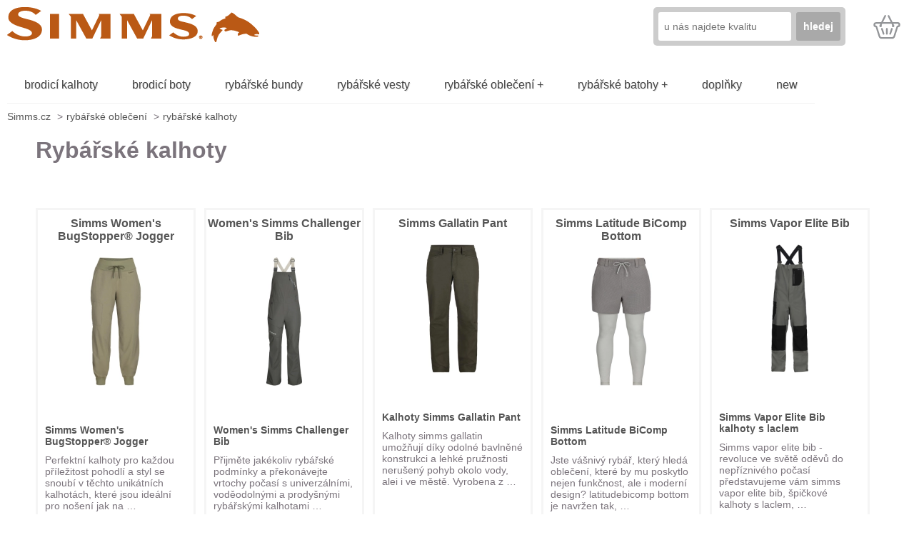

--- FILE ---
content_type: text/html; charset=utf-8
request_url: https://simms.cz/rybarske-kalhoty&page=2
body_size: 9199
content:



<!DOCTYPE html>
<html lang="cs"><head>
<title>Rybářské kalhoty | Strana: 2 - Simms.cz</title>
<meta charset="UTF-8">
<meta name="viewport" content="width=device-width, initial-scale=1.0">
<base href="https://simms.cz/"><link rel="apple-touch-icon" sizes="57x57" href="https://cdn.simms.cz/apple-icon-57x57.png">
<link rel="apple-touch-icon" sizes="60x60" href="https://cdn.simms.cz/apple-icon-60x60.png">
<link rel="apple-touch-icon" sizes="72x72" href="https://cdn.simms.cz/apple-icon-72x72.png">
<link rel="apple-touch-icon" sizes="76x76" href="https://cdn.simms.cz/apple-icon-76x76.png">
<link rel="apple-touch-icon" sizes="114x114" href="https://cdn.simms.cz/apple-icon-114x114.png">
<link rel="apple-touch-icon" sizes="120x120" href="https://cdn.simms.cz/apple-icon-120x120.png">
<link rel="apple-touch-icon" sizes="144x144" href="https://cdn.simms.cz/apple-icon-144x144.png">
<link rel="apple-touch-icon" sizes="152x152" href="https://cdn.simms.cz/apple-icon-152x152.png">
<link rel="apple-touch-icon" sizes="180x180" href="https://cdn.simms.cz/apple-icon-180x180.png">
<link rel="icon" type="image/png" sizes="192x192"  href="https://cdn.simms.cz/android-icon-192x192.png">
<link rel="icon" type="image/png" sizes="32x32" href="https://cdn.simms.cz/favicon-32x32.png">
<link rel="icon" type="image/png" sizes="96x96" href="https://cdn.simms.cz/favicon-96x96.png">
<link rel="icon" type="image/png" sizes="16x16" href="https://cdn.simms.cz/favicon-16x16.png">
<meta name="msapplication-TileImage" content="https://cdn.simms.cz/ms-icon-144x144.png">
<meta name="theme-color" content="#ffffff">
<link rel="manifest" href="https://cdn.simms.cz/site.webmanifest">
<link rel="mask-icon" href="https://cdn.simms.cz/safari-pinned-tab.svg" color="#5bbad5">
<link rel="shortcut icon" href="https://cdn.simms.cz/favicon.ico">
<meta name="msapplication-TileColor" content="#da532c">
<meta name="msapplication-config" content="https://cdn.simms.cz/browserconfig.xml">

 


<style type="text/css"><!-- #cart{float:right;line-height:56px;text-align:center;color:black;text-decoration:none !important;display:inline-block;width:56px;height:56px;background:url('[data-uri]') center no-repeat;background-size:cover;margin-left:30px;}
#cart span{padding:0 3px;color:white;background:dimgray;}
a[href^="tel:"] {
white-space:nowrap;
  text-decoration: none;

}
#description, .prod p{-webkit-user-select:none;-khtml-user-select:none;-moz-user-select:none;-ms-user-select:none;-o-user-select:none;user-select:none;}
#maincontent{font-weight:normal;}
.result a:first-letter,h1:first-letter, h2:first-letter, h3:first-letter,.menu-main li:first-letter{text-transform:capitalize;display:inline-block; }
html, h3, div, ul, li, a, p{border:0;margin:0;padding:0;z-index:1}
body{padding:0;margin:0;text-align:center;font-family:'Trebuchet MS', 'Geneva CE', lucida, sans-serif;font-size:1em;_font-size:16px;color:#7B747C}
h3{color:#555;font-family:Helvetica, sans-serif}
a{text-decoration:underline;color:dodgerblue}
img{max-width:100%;height:auto}
.innerwrap{display:block;width:auto!important;width:calc(100% - 80px);max-width:100%;margin:0 40px}
#maincontent{margin-bottom:60px}
#maincontent>div{min-height:50vh}
#maincontent{min-height:100%}
input[type=submit]{font-weight:bold;padding:8px 20px;background:silver;color:#333;border:0 none;text-decoration:none;border-radius:6px}
.logo{display:inline-block;width:353px;height:49px;overflow:hidden;text-indent:-9999px}
#wrapper{width:calc(100% - 10px);max-width:1260px!important;margin:0 auto;padding:0;text-align:left;clear:both}
#top{margin:10px 0 30px 0;}
//#topsearch{position:absolute; top:0; left:0;z-index:999;float:left;}
#search{float:right;}
#search input{border:none;font-family:inherit;font-size:inherit;line-height:2em;margin:0;outline:none;padding:0;-webkit-appearance:none}
#search input[type="search"]{-webkit-appearance:textfield;-moz-box-sizing:content-box;-webkit-box-sizing:content-box;box-sizing:content-box}
#search input[type="search"]::-webkit-search-cancel-button, #search input[type="search"]::-webkit-search-decoration{-webkit-appearance:none}
#search{display:inline-block;padding:7px;background:#444;background:rgba(0,0,0,.2);border-radius:5px}
#search input{float:left}
#search input{border-radius:3px;font-size:14px}
#search input[type="search"]{background:#fff;color:#42454e;min-width:140px;padding:6px 8px}
#search input[type="submit"]{background:darkgray;color:#fff;font-weight:bold;margin-left:7px;padding:6px 10px}
.clear, br.clear{clear:both;height:0px;line-height:0px;margin:0;padding:0}
#menu{z-index:99;position:relative;white-space:nowrap;}
#menu ul{margin:0;  padding:0;background:whitesmoke;z-index:99;}
#menu .main-menu{display:none;clear:both;}
#tm:checked + .main-menu{display:block;}
#menu input[type="checkbox"], #menu ul span.drop-icon{display:none;}
#menu li, #toggle-menu, #menu .sub-menu{border-style:solid;  border-color:rgba(0,0,0,.05);}
#menu li, #toggle-menu{border-width:0 0 1px;}
#menu .sub-menu{background-color:;border-width:1px 1px 0;  margin:0 1em;z-index:99;}
#menu .sub-menu li:last-child{border-width:0;}
#menu li, #menu a{position:relative;  display:block;  color:white;  text-shadow:1px 1px 0 rgba(0,0,0,.125);}
#toggle-menu{background:dimgray;width:3em;text-align:center;display:inline-block;//margin-top:-2em;
position:relative;z-index:999;float:left;}
#menu a{padding:1em 1.5em;}
#menu a{text-decoration:none;color:#444;transition:all .125s ease-in-out;  -webkit-transition:all .125s ease-in-out;}
#menu a:hover{background-color:;color:#000;}
#menu .sub-menu{display:none;}
#menu input[type="checkbox"]:checked + .sub-menu{display:block;}
#menu .sub-menu a:hover{color:#000;}
#toggle-menu .drop-icon, #menu li label.drop-icon{position:absolute;  right:0;  top:0;}
#menu label.drop-icon{padding:1em;  font-size:1em;  text-align:center;  background-color:rgba(0,0,0,.125);  text-shadow:0 0 0 transparent;  color:rgba(255,255,255,.75);}
#menu .sub-menu a:hover{color:black;}
#menu li:hover,#menu li:hover ul{background:whitesmoke;}
#menu li li:hover > ul,#menu li li:hover{background:gainsboro !important;}
@media only screen and (min-width:1024px){#menu .main-menu{display:block;  }
#menu{background:inherit;}
#toggle-menu, #menu label.drop-icon{display:none;  }
#menu ul span.drop-icon{display:inline-block;  }
#menu li{float:left;    border-width:0 0 1px 0;  }
#menu .sub-menu li{float:none;  }
#menu .sub-menu{border-width:0;    margin:0;    position:absolute;    top:100%;    left:0;    width:12em;    z-index:99;  }
#menu .sub-menu, #menu input[type="checkbox"]:checked + .sub-menu{display:none;  }
#menu .sub-menu li{border-width:0 0 1px;  }
#menu .sub-menu .sub-menu{top:0;    left:100%;  }
#menu .sub-menu .drop-icon{position:absolute;    top:0;    right:0;    padding:1em;  }
#menu li:hover > input[type="checkbox"] + .sub-menu{display:block;  }
}
.nav-icon{display:inline-block;vertical-align:middle;width:2em;overflow:hidden;}
.nav-icon:after,.nav-icon:before,.nav-icon span{display:block;content:'';margin:7px 0;height:5px;border-radius:3px;-moz-border-radius:3px;-webkit-border-radius:3px;-ms-border-radius:3px;-o-border-radius:3px;background-color:#fff}
@media screen and (max-width:1000px){.logo{position:relative;float:right;margin-right:10%;width:30%;background-size:contain;background-repeat:no-repeat;background-position:50% 50%}
#wrapper{margin:5px}
}
@media screen and (max-width:600px){.logo{display:none}
}
@media screen and (max-width:480px){html{-webkit-text-size-adjust:100%}
#search input[type="search"]{max-width:100px !important;}
#cart{margin-left:15px;}

}
 --></style>


<link rel="preload" href="https://cdn.simms.cz/css/style9.css" as="style"  onload="this.rel='stylesheet'">
<!--[if lt IE 9]><script src="https://css3-mediaqueries-js.googlecode.com/svn/trunk/css3-mediaqueries.js"></script><![endif]--><script>
		/*! loadCSS. [c]2017 Filament Group, Inc. MIT License */
		!function(a){"use strict";var b=function(b,c,d){function e(a){return h.body?a():void setTimeout(function(){e(a)})}function f(){i.addEventListener&&i.removeEventListener("load",f),i.media=d||"all"}var g,h=a.document,i=h.createElement("link");if(c)g=c;else{var j=(h.body||h.getElementsByTagName("head")[0]).childNodes;g=j[j.length-1]}var k=h.styleSheets;i.rel="stylesheet",i.href=b,i.media="only x",e(function(){g.parentNode.insertBefore(i,c?g:g.nextSibling)});var l=function(a){for(var b=i.href,c=k.length;c--;)if(k[c].href===b)return a();setTimeout(function(){l(a)})};return i.addEventListener&&i.addEventListener("load",f),i.onloadcssdefined=l,l(f),i};"undefined"!=typeof exports?exports.loadCSS=b:a.loadCSS=b}("undefined"!=typeof global?global:this);
		/*! loadCSS rel=preload polyfill. [c]2017 Filament Group, Inc. MIT License */
		!function(a){if(a.loadCSS){var b=loadCSS.relpreload={};if(b.support=function(){try{return a.document.createElement("link").relList.supports("preload")}catch(b){return!1}},b.poly=function(){for(var b=a.document.getElementsByTagName("link"),c=0;c<b.length;c++){var d=b[c];"preload"===d.rel&&"style"===d.getAttribute("as")&&(a.loadCSS(d.href,d,d.getAttribute("media")),d.rel=null)}},!b.support()){b.poly();var c=a.setInterval(b.poly,300);a.addEventListener&&a.addEventListener("load",function(){b.poly(),a.clearInterval(c)}),a.attachEvent&&a.attachEvent("onload",function(){a.clearInterval(c)})}}}(this);
		</script>
  
<meta name="keywords" itemprop="keywords" content="rybářské, kalhoty, rybářské kalhoty"><meta property="og:type"  content="product.group"><meta property="og:title" content="rybářské kalhoty | Strana: 2"><meta property="og:url" content="https://simms.cz/rybarske-kalhoty&page=2"><link rel="canonical" href="https://simms.cz/rybarske-kalhoty&page=2">
<noscript><link rel="stylesheet" type="text/css" href="https://cdn.simms.cz/css/style.css"><style type="text/css"><!-- .no_js_see{display:block !important;visibility:visible !important;} .no_js_no_see{display:none !important;} --></style></noscript>

<body class='' itemscope itemtype="https://schema.org/WebPage">

<div id="wrapper" class="homepage"><div id="top">
<div id="topsearc">
<a id="cart" href="kosik" class="tt" title=""></a>
<form id="search" method="get" action="https://simms.cz/"><input type="search" name="search" maxlength="80" placeholder="u nás najdete kvalitu"><input class="submit" type="submit" value="hledej">
</form>



</div><h3><a class="logo" href="https://simms.cz">Simms</a></h3></div>


	
<nav id="menu">  
<label for="tm" id="toggle-menu"><div class="nav-icon"><span></span></div></label>
 <input type="checkbox" id="tm">
  <ul class="main-menu cf">
    <li><a href="brodici-kalhoty">brodicí kalhoty</a></li>
    <li><a href="brodici-boty">brodicí boty</a></li>
    <li><a href="rybarske-bundy">rybářské bundy</a></li>
    <li><a href="rybarske-vesty">rybářské vesty</a></li>
    <li><a href="rybarske-obleceni">rybářské oblečení
        <span class="drop-icon">+</span>
        <label title="Toggle Drop-down" class="drop-icon" for="sm0">&dtrif;</label>
      </a>
      <input type="checkbox" id="sm0">
      <ul class="sub-menu">
        <li><a href="rybarske-funkcni-pradlo">funkční prádlo
        <span class="drop-icon">+</span>
            <label title="Toggle Drop-down" class="drop-icon" for="sm1">&dtrif;</label></a>
            <input type="checkbox" id="sm1">
          <ul class="sub-menu">
            <li><a href="termopradlo-prvni-vrstva">první vrstva</a></li>
            <li><a href="termopradlo-druha-vrstva">druhá vrstva</a></li>
          </ul></li>
        <li><a href="rybarska-tricka">rybářská trička</a></li>
        <li><a href="rybarske-kosile">rybářské košile</a></li>
        <li><a href="rybarske-kalhoty">kalhoty</a></li>
        <li><a href="rybarske-mikiny">mikiny</a></li>
        <li><a href="rybarske-cepice">čepice</a></li>
        <li><a href="rybarske-rukavice">rukavice</a></li>
        <li><a href="rybarske-ponozky">ponožky</a></li>
        <li><a href="rybarske-boty">obuv</a></li>
        <li><a href="damske-rybarske-obleceni">dámské oblečení</a></li>
      </ul>
    </li>
    <li><a href="rybarske-batohy">rybářské batohy <span class="drop-icon">+</span>
            <label title="Toggle Drop-down" class="drop-icon" for="sm3">&dtrif;</label></a>
            <input type="checkbox" id="sm3">
          <ul class="sub-menu">
            <li><a href="rybarske-batohy-chest-packy">batohy & chest-packy</a></li>
            <li><a href="rybarske-kufry-zavazadla">kufry & zavazadla</a></li>
            <li><a href="rybarske-ledvinky">rybářské ledvinky</a></li>
            <li><a href="rybarske-tasky">rybářské tašky</a></li>
            <li><a href="rybarska-pouzdra-organizery">vaky & obaly</a></li>
          </ul></li>
    <li><a href="rybarske-doplnky">doplňky</a></li>
    <li><a href="novinky">new</a></li>
    
  </ul>
</nav>
<br class="clear">
<ul class="breadcrumb" itemscope itemtype="https://schema.org/BreadcrumbList" class="navi"><li itemprop="itemListElement" itemscope itemtype="https://schema.org/ListItem"><meta itemprop="position" content="1"><a itemprop="item"  href='https://simms.cz' title="Simms.cz - váš partner pro úspěšné rybaření"><span itemprop="name">Simms.cz</span></a><li itemprop="itemListElement" itemscope itemtype="https://schema.org/ListItem"><meta itemprop="position" content="2"><a itemprop="item"  href='rybarske-obleceni' title="Simms rybářské oblečení"><span itemprop="name">rybářské oblečení</span></a><li itemprop="itemListElement" itemscope
      itemtype="https://schema.org/ListItem"><meta itemprop="position" content="3"><a itemprop="item"  href='./rybarske-kalhoty' title="rybářské kalhoty"><span itemprop="name">rybářské kalhoty</span></a></ul>
<div id="maincontent"><div class="innerwrap">   
<!--      začátek obsah       --->
<h1 class="heading">rybářské kalhoty</h1><div id="topprod" ><div class="prod">
<a href="simms-women-s-bugstopper-jogger"><strong class="ph">Simms Women's BugStopper® Jogger</strong> 
<span class="prodimg"><img src="https://monfish.cz/uploads/300/1738489817-dealerweb-cms-0d360fc9-a21f-4b8f-98aa-2ce59d5d6281.webp" alt="Simms Women's BugStopper® Jogger" title="Simms Women's BugStopper® Jogger"></span>
</a><p><a href="simms-women-s-bugstopper-jogger"><strong>Simms Women's BugStopper® Jogger</strong></a> Perfektní kalhoty pro každou příležitost pohodlí a styl se snoubí v těchto unikátních kalhotách, které jsou ideální pro nošení jak na &hellip;</p><div class="models"><span style="background:url(https://cdn.simms.cz/uploads/150/1738489817-dealerweb-cms-0d360fc9-a21f-4b8f-98aa-2ce59d5d6281.webp) center center no-repeat;background-size:contain;" class="prev" data-plid="32009" 
data-img="https://cdn.simms.cz/uploads/300/1738489817-dealerweb-cms-0d360fc9-a21f-4b8f-98aa-2ce59d5d6281.webp" data-nazev="Simms Wms BugStopper Jogger Willow S" data-price="3 475" alt="Simms Wms BugStopper Jogger Willow S"  title="Simms Wms BugStopper Jogger Willow S" ></span></div>
<div class="nowrap">
<p><span class="cena">3 475</span> Kč <small>s DPH</small></p>


</div></div><div class="prod">
<a href="women-s-simms-challenger-bib"><strong class="ph">Women's Simms Challenger Bib</strong> 
<span class="prodimg"><img src="https://monfish.cz/uploads/300/1705844276-dealerweb-cms-2ee821a8-81a8-4eaa-a619-280e03ee1af3.webp" alt="Women's Simms Challenger Bib" title="Women's Simms Challenger Bib"></span>
</a><p><a href="women-s-simms-challenger-bib"><strong>Women's Simms Challenger Bib</strong></a> Přijměte jakékoliv rybářské podmínky a překonávejte vrtochy počasí s univerzálními, voděodolnými a prodyšnými rybářskými kalhotami &hellip;</p><div class="models"><span style="background:url(https://cdn.simms.cz/uploads/150/1705844276-dealerweb-cms-2ee821a8-81a8-4eaa-a619-280e03ee1af3.webp) center center no-repeat;background-size:contain;" class="prev" data-plid="27591" 
data-img="https://cdn.simms.cz/uploads/300/1705844276-dealerweb-cms-2ee821a8-81a8-4eaa-a619-280e03ee1af3.webp" data-nazev="Wms Simms Challenger Bib Slate M" data-price="8 725" alt="Wms Simms Challenger Bib Slate M"  title="Wms Simms Challenger Bib Slate M" ></span></div>
<div class="nowrap">
<p><span class="cena">8 725</span> Kč <small>s DPH</small></p>


</div></div><div class="prod">
<a href="simms-gallatin-pant"><strong class="ph">Simms Gallatin Pant</strong> 
<span class="prodimg"><img src="https://monfish.cz/uploads/300/1721739679-dealerweb-cms-ababca26-45b6-42be-8296-3faa83187864.webp" alt="Simms Gallatin Pant" title="Simms Gallatin Pant"></span>
</a><p><a href="simms-gallatin-pant"><strong>kalhoty Simms Gallatin Pant</strong></a> Kalhoty simms gallatin umožňují díky odolné bavlněné konstrukci a lehké pružnosti nerušený pohyb okolo vody, alei i ve městě. Vyrobena z &hellip;</p><div class="models"><span style="background:url(https://cdn.simms.cz/uploads/150/1764174113-dealerweb-cms-ababca26-45b6-42be-8296-3faa83187864.webp) center center no-repeat;background-size:contain;" class="prev" data-plid="29607" 
data-img="https://cdn.simms.cz/uploads/300/1764174113-dealerweb-cms-ababca26-45b6-42be-8296-3faa83187864.webp" data-nazev="Gallatin Pant Loden 30 REGULAR" data-price="3 248" alt="Gallatin Pant Loden 30 REGULAR"  title="Gallatin Pant Loden 30 REGULAR" ></span><span style="background:url(https://cdn.simms.cz/uploads/150/1764174114-dealerweb-cms-7a3d2a7c-3ac1-4036-a8ff-99a8df301db5.webp) center center no-repeat;background-size:contain;" class="prev" data-plid="31517" 
data-img="https://cdn.simms.cz/uploads/300/1764174114-dealerweb-cms-7a3d2a7c-3ac1-4036-a8ff-99a8df301db5.webp" data-nazev="Simms Gallatin Pant Stone 30 REGULAR" data-price="3 248" alt="Simms Gallatin Pant Stone 30 REGULAR"  title="Simms Gallatin Pant Stone 30 REGULAR" ></span><span style="background:url(https://cdn.simms.cz/uploads/150/1764174112-dealerweb-cms-cb60a7f1-ca68-4afa-9c99-fd1c5f3deffb.webp) center center no-repeat;background-size:contain;" class="prev" data-plid="32848" 
data-img="https://cdn.simms.cz/uploads/300/1764174112-dealerweb-cms-cb60a7f1-ca68-4afa-9c99-fd1c5f3deffb.webp" data-nazev="Simms Gallatin Pant Black 30 REGULAR" data-price="3 248" alt="Simms Gallatin Pant Black 30 REGULAR"  title="Simms Gallatin Pant Black 30 REGULAR" ></span></div>
<div class="nowrap">
<p><span class="cena">3 248</span> Kč <small>s DPH</small></p>


</div></div><div class="prod">
<a href="simms-latitude-bicomp-bottom"><strong class="ph">Simms Latitude BiComp Bottom</strong> 
<span class="prodimg"><img src="https://monfish.cz/uploads/300/1738439114-dealerweb-cms-2996c46a-5979-4f65-b375-cdced4ce8cb5.webp" alt="Simms Latitude BiComp Bottom" title="Simms Latitude BiComp Bottom"></span>
</a><p><a href="simms-latitude-bicomp-bottom"><strong>Simms Latitude BiComp Bottom</strong></a> Jste vášnivý rybář, který hledá oblečení, které by mu poskytlo nejen funkčnost, ale i moderní design? latitudebicomp bottom je navržen tak, &hellip;</p><div class="models"><span style="background:url(https://cdn.simms.cz/uploads/150/1738439113-dealerweb-cms-37fa0d8f-726f-4546-b84a-53fda9b506f8.webp) center center no-repeat;background-size:contain;" class="prev" data-plid="31681" 
data-img="https://cdn.simms.cz/uploads/300/1738439113-dealerweb-cms-37fa0d8f-726f-4546-b84a-53fda9b506f8.webp" data-nazev="Simms Latitude BiComp Bottom Bay Leaf L" data-price="3 975" alt="Simms Latitude BiComp Bottom Bay Leaf L"  title="Simms Latitude BiComp Bottom Bay Leaf L" ></span><span style="background:url(https://cdn.simms.cz/uploads/150/1738439114-dealerweb-cms-2996c46a-5979-4f65-b375-cdced4ce8cb5.webp) center center no-repeat;background-size:contain;" class="prev" data-plid="31684" 
data-img="https://cdn.simms.cz/uploads/300/1738439114-dealerweb-cms-2996c46a-5979-4f65-b375-cdced4ce8cb5.webp" data-nazev="Simms Latitude BiComp Bottom Steel/Cinder S" data-price="3 975" alt="Simms Latitude BiComp Bottom Steel/Cinder S"  title="Simms Latitude BiComp Bottom Steel/Cinder S" ></span></div>
<div class="nowrap">
<p><span class="cena">3 975</span> Kč <small>s DPH</small></p>


</div></div><div class="prod">
<a href="simms-vapor-elite-bib"><strong class="ph">Simms Vapor Elite Bib</strong> 
<span class="prodimg"><img src="https://monfish.cz/uploads/300/1756727693-dealerweb-cms-3ac0cbe8-73aa-42a5-9b48-c232d2444fc1.webp" alt="Simms Vapor Elite Bib" title="Simms Vapor Elite Bib"></span>
</a><p><a href="simms-vapor-elite-bib"><strong>Simms Vapor Elite Bib kalhoty s laclem</strong></a> Simms vapor elite bib - revoluce ve světě oděvů do nepříznivého počasí

představujeme vám simms vapor elite bib, špičkové kalhoty s laclem, &hellip;</p><div class="models"><span style="background:url(https://cdn.simms.cz/uploads/150/1756727693-dealerweb-cms-3ac0cbe8-73aa-42a5-9b48-c232d2444fc1.webp) center center no-repeat;background-size:contain;" class="prev" data-plid="32513" 
data-img="https://cdn.simms.cz/uploads/300/1756727693-dealerweb-cms-3ac0cbe8-73aa-42a5-9b48-c232d2444fc1.webp" data-nazev="Simms Vapor Elite Bib Gunmetal S" data-price="11 248" alt="Simms Vapor Elite Bib Gunmetal S"  title="Simms Vapor Elite Bib Gunmetal S" ></span></div>
<div class="nowrap">
<p><span class="cena">11 248</span> Kč <small>s DPH</small></p>


</div></div><div class="prod">
<a href="simms-wanaka-pant"><strong class="ph">Simms Wanaka Pant</strong> 
<span class="prodimg"><img data-src="https://monfish.cz/uploads/300/1758098836-dealerweb-cms-69ed94c1-9f03-48dd-b87a-00a759025607.webp" alt="Simms Wanaka Pant" title="Simms Wanaka Pant"></span>
</a><p><a href="simms-wanaka-pant"><strong>Simms Wanaka Pant lehké kalhoty</strong></a> Kalhoty simms wanaka pant &ndash; váš nový společník pro teplé dny

pohodlně se oblékněte do kalhot simms wanaka pant, které jsou jako &hellip;</p><div class="models"><span style="background:url(https://cdn.simms.cz/uploads/150/1764174065-dealerweb-cms-dfc1889a-e504-40fb-bc31-0052d9446eee.webp) center center no-repeat;background-size:contain;" class="prev" data-plid="32569" 
data-img="https://cdn.simms.cz/uploads/300/1764174065-dealerweb-cms-dfc1889a-e504-40fb-bc31-0052d9446eee.webp" data-nazev="Simms Wanaka Pant Black 30W" data-price="2 748" alt="Simms Wanaka Pant Black 30W"  title="Simms Wanaka Pant Black 30W" ></span><span style="background:url(https://cdn.simms.cz/uploads/150/1764174067-dealerweb-cms-69ed94c1-9f03-48dd-b87a-00a759025607.webp) center center no-repeat;background-size:contain;" class="prev" data-plid="32575" 
data-img="https://cdn.simms.cz/uploads/300/1764174067-dealerweb-cms-69ed94c1-9f03-48dd-b87a-00a759025607.webp" data-nazev="Simms Wanaka Pant Slate 30W" data-price="2 748" alt="Simms Wanaka Pant Slate 30W"  title="Simms Wanaka Pant Slate 30W" ></span><span style="background:url(https://cdn.simms.cz/uploads/150/1764174066-dealerweb-cms-bb924ae4-106f-409f-a0bb-026fcb91a7de.webp) center center no-repeat;background-size:contain;" class="prev" data-plid="32581" 
data-img="https://cdn.simms.cz/uploads/300/1764174066-dealerweb-cms-bb924ae4-106f-409f-a0bb-026fcb91a7de.webp" data-nazev="Simms Wanaka Pant Jasper 30W" data-price="2 748" alt="Simms Wanaka Pant Jasper 30W"  title="Simms Wanaka Pant Jasper 30W" ></span></div>
<div class="nowrap">
<p><span class="cena">2 748</span> Kč <small>s DPH</small></p>


</div></div><div class="prod">
<a href="simms-midstream-pant"><strong class="ph">Simms Midstream Pant</strong> 
<span class="prodimg"><img data-src="https://monfish.cz/uploads/300/1758110985-dealerweb-cms-a9448d8e-654b-4b52-a448-7776eae7671c.webp" alt="Simms Midstream Pant" title="Simms Midstream Pant"></span>
</a><p><a href="simms-midstream-pant"><strong>Simms Midstream Pant kalhoty</strong></a> Zahřejte se s kalhotami simms midstream pant máte rádi rybolov v chladnějším počasí? kalhoty simms midstream pant vám umožní užívat si váš &hellip;</p><div class="models"><span style="background:url(https://cdn.simms.cz/uploads/150/1758110985-dealerweb-cms-a9448d8e-654b-4b52-a448-7776eae7671c.webp) center center no-repeat;background-size:contain;" class="prev" data-plid="32642" 
data-img="https://cdn.simms.cz/uploads/300/1758110985-dealerweb-cms-a9448d8e-654b-4b52-a448-7776eae7671c.webp" data-nazev="Simms Midstream Pant Black M" data-price="5 498" alt="Simms Midstream Pant Black M"  title="Simms Midstream Pant Black M" ></span></div>
<div class="nowrap">
<p><span class="cena">5 498</span> Kč <small>s DPH</small></p>


</div></div><div class="prod">
<a href="simms-confluence-pant"><strong class="ph">Simms Confluence Pant</strong> 
<span class="prodimg"><img data-src="https://monfish.cz/uploads/300/1764170115-dealerweb-cms-4031a45c-ebed-4567-b82d-07bd4775a573.webp" alt="Simms Confluence Pant" title="Simms Confluence Pant"></span>
</a><p><a href="simms-confluence-pant"><strong>Simms Confluence Pant</strong></a> Simms confluence pant - kalhoty pro náročné rybáře

při všech rybářských výpravách&nbsp;oceníte pohodlí kalhot simms confluence pant. Tyto &hellip;</p><div class="models"><span style="background:url(https://cdn.simms.cz/uploads/150/1764170114-dealerweb-cms-f86bf449-9ae4-4111-97bc-483ad8fb06d6.webp) center center no-repeat;background-size:contain;" class="prev" data-plid="32821" 
data-img="https://cdn.simms.cz/uploads/300/1764170114-dealerweb-cms-f86bf449-9ae4-4111-97bc-483ad8fb06d6.webp" data-nazev="Simms Confluence Pant Driftwood 30 REGULAR" data-price="4 498" alt="Simms Confluence Pant Driftwood 30 REGULAR"  title="Simms Confluence Pant Driftwood 30 REGULAR" ></span><span style="background:url(https://cdn.simms.cz/uploads/150/1764170115-dealerweb-cms-4031a45c-ebed-4567-b82d-07bd4775a573.webp) center center no-repeat;background-size:contain;" class="prev" data-plid="32827" 
data-img="https://cdn.simms.cz/uploads/300/1764170115-dealerweb-cms-4031a45c-ebed-4567-b82d-07bd4775a573.webp" data-nazev="Simms Confluence Pant Sturgeon 30 REGULAR" data-price="4 498" alt="Simms Confluence Pant Sturgeon 30 REGULAR"  title="Simms Confluence Pant Sturgeon 30 REGULAR" ></span></div>
<div class="nowrap">
<p><span class="cena">4 498</span> Kč <small>s DPH</small></p>


</div></div></div><br class="clear"><p class="rows">položek: 28</p>
<form method="get" action="" class="fastform">
<label>stránkování</label>
<select name="limit">
<option value="20"  selected>20</option><option value="28">vše</option></select></form><a href="/rybarske-kalhoty" title="Strana 1" rel="prev">1</a> <span>|</span> <strong>2</strong>

<!--      konec obsah          -->




</div></div>



<br class="clear"></div> 


<div id="footer">
<div id="bottom">




<div class="group section">


<div class="col span_1_of_3"><h3>Potřebujete poradit?</h3>
<p>Osobní odběr, zkoušení a konzultace</p>

<div>Poděbradská 777/9a<br>Praha 9 - Vysočany<br>tel: 777 888 419<br><a href="kontakt">mapa & kontakty</a></div>

Martin Grun: <a href="tel:+420777888419">777 888 419</a><br>
<a href="/kontakt">kontakt</a>
</div>

<div class="col span_1_of_3"><ul>
      <li><a href="obchodni-podminky">Obchodní podmínky</a>
      <li><a href="doprava-platba">Doprava a platba</a>
      <li><a href="vraceni-zbozi">Vrácení zboží</a>
      
</ul>
</div>
    
<div class="col span_1_of_3">
<li><a href="https://simms.cz/tabulka-velikosti">Tabulky velikostí Simms</a>
<h4</h4>
<p>
</p>
</div>
 </div>









<br class="clear">
<small>Simms.cz &copy; 2021 Všechna práva vyhrazena. <a href="/kontakt">kont@kt</a></small>
</div>
</div>

<script src="https://ajax.googleapis.com/ajax/libs/jquery/1.11.2/jquery.min.js"></script>
<script async type="text/javascript" src="./js/lightbox.min.js"  async></script> 
<script async type="text/javascript" src="./js/lightbox_me.js"  async></script>
<script async type="text/javascript" src="_itworks22.js"  async></script>

<script type="text/javascript">

(function($) { $.fn.unveil = function(threshold, callback) { var $w = $(window), th = threshold || 0, retina = window.devicePixelRatio > 1, attrib = retina? "data-src-retina" : "data-src", images = this, loaded; this.one("unveil", function() { var source = this.getAttribute(attrib); source = source || this.getAttribute("data-src"); if (source) { this.setAttribute("src", source); if (typeof callback === "function") callback.call(this); } }); function unveil() { var inview = images.filter(function() { var $e = $(this); if ($e.is(":hidden")) return; var wt = $w.scrollTop(), wb = wt + $w.height(), et = $e.offset().top, eb = et + $e.height(); return eb >= wt - th && et <= wb + th; }); loaded = inview.trigger("unveil"); images = images.not(loaded); } $w.on("scroll.unveil resize.unveil lookup.unveil", unveil); unveil(); return this; }; })(window.jQuery);


  
  $(function() {
        $(".prod img").unveil(300);
    });
</script>



<script>
(function(e,t,n,i,s,a,c){e[n]=e[n]||function(){(e[n].q=e[n].q||[]).push(arguments)}
;a=t.createElement(i);c=t.getElementsByTagName(i)[0];a.async=true;a.src=s
;c.parentNode.insertBefore(a,c)
})(window,document,"galite","script","https://cdn.jsdelivr.net/npm/ga-lite@2/dist/ga-lite.min.js");

galite('create', 'UA-2004585-1', 'auto');
galite('send', 'pageview');

$(document).ready(function(){


////////////////


                    // Find all YouTube videos
var $allVideos = $("iframe[src^='https://www.youtube.com']"),

    // The element that is fluid width
    $fluidEl = $("body");

// Figure out and save aspect ratio for each video
$allVideos.each(function() {

$(this).wrap("<div class='videowrap'></div>");

  $(this)
    .data('aspectRatio', this.height / this.width)

    // and remove the hard coded width/height
    .removeAttr('height')
    .removeAttr('width');

});

// When the window is resized
$(window).resize(function() {

  var newWidth = $fluidEl.width();

  // Resize all videos according to their own aspect ratio
  $allVideos.each(function() {

    var $el = $(this);
    $el
      .width(newWidth)
      .height(newWidth * $el.data('aspectRatio'));

  });

// Kick off one resize to fix all videos on page load
}).resize();


////////////////////




});



   
    



</script>






 



</body>
</html><small>0.09333s</small>


--- FILE ---
content_type: text/css
request_url: https://cdn.simms.cz/css/style9.css
body_size: 11082
content:
.social{margin:20px 0}.social a{display:inline-block;width:42px;height:40px}.fb{background:url('./css/soc-sprite-40.png') -52px center no-repeat}.gp{background:url('./css/soc-sprite-40.png') -104px center no-repeat}.yt{background:url('./css/soc-sprite-40.png') -209px center no-repeat}

html,h3,div,ul,li,a,p{border:0;margin:0;padding:0;z-index:1}body{padding:0;margin:0;text-align:center;font-family:'Trebuchet MS','Geneva CE',lucida,sans-serif;font-size:1em;_font-size:16px;color:#7B747C}

h3{color:#555;font-family:Helvetica,sans-serif;}

a{text-decoration:underline;color:dodgerblue}

img{max-width:100%;height:auto;}



.red{color:red !important;}



.innerwrap{display:block;width:auto !important;width:calc( 100% - 80px );max-width: 100%;margin:0 40px;/*overflow:hidden;*/}

#mainwrap{display:table;table-layout:fixed;background:white;width: 100%;}

#maincontent{margin-bottom:60px;}

#maincontent>div{min-height:50vh;}

#header{display:table-header-group;}

#maincontent{min-height:100%;}

.breadcrumb{margin:10px 0;font-size:90%;}

.breadcrumb li{display:inline-block;}

.breadcrumb li:after{content:" > ";margin:0 5px;}

.breadcrumb li:last-child:after{content:"";}

.breadcrumb a{color:#555;text-decoration:none;}

.breadcrumb a:hover{text-decoration:underline;}



.section{clear:both;}

.col{display:block;float:left;margin:1% 0 1% 2%;}

.col:first-child{margin-left:0;}

.group:before,.group:after, .wrapper:before, .wrapper:after{content:" ";display:table;}

.group:after, .wrapper:after{clear:both;}

.group{zoom:1;}

.span_3_of_3{width:100%;}

.span_2_of_3{width:66%;}

.span_1_of_3{width:32%;}

.span_4_of_4{width:100%;}

.span_3_of_4{width:74.5%;}

.span_2_of_4,.span_1_of_2{width:49%;}

.span_1_of_4{width:23.5%;}

.span_5_of_5{width:100%;}

.span_4_of_5{width:79.6%;}

.span_3_of_5{width:59.2%;}

.span_2_of_5{width:38.8%;}

.span_1_of_5{width:18.4%;}



#topprod{margin-top:0px;display:flex;flex-flow: row wrap;overflow:hidden; z-index:3;position:normal;}

.prod{float:left;width:calc(19% - 6px);margin-top:40px;background:white;font-size:1em;display: flex; flex-direction: column;border:3px solid whitesmoke; margin-right:1%; min-width:200px;}

.prod li{list-style:none;}

.prod>p{font-size:90%;}

.prod p,.prod form{margin:0 10px;}

.prod p strong{display:block;text-align:left !important;}

.prod p strong::first-letter{text-transform:uppercase;}

.prod .tot{height:16px;font-size:12px;line-height:16px;margin:0 0 !important;} 

.prod a{color:#555;text-decoration:none;text-align:center;display:block;margin:10px 0px 10px 0px;}

.prodimg{display:block;position:relative;min-height:150px;z-index:4;}

.prodimg img{max-height:200px;margin:10px auto; }

.lico{position:absolute;top:10px;left:0;width:50%;text-align:left;}

.rico{position:absolute;bottom:10px;right:0;width:50%;text-align:right;}

.lico span,.rico span{display:inline-block;width:auto;padding:3px 5px;font-size:12px;color:black;}

.prod p{ margin-top: 10px; }

.prod .nowrap>p{margin:5px 10px;text-align:right;font-weight:600;}

.models{flex-wrap:wrap;margin:5px 10px;}

.models .prev{display:inline-block;height:60px;width:60px;overflow:hidden;float:left !important;cursor:pointer;margin:1px 1px 0 0;}

.nowrap small{font-weight:normal;}



/******************   formul��e  ************************/

textarea{border:2px solid gainsboro;width:95%;min-width:calc( 100% - 4px );font-size:1em;padding:5px;max-width:100%;font-size:1em;}

input[type=text]{border:2px solid gainsboro;padding:2px 5px;margin-bottom:10px;font-size:1em;max-width:100%;}

input[type=number]{border:2px solid gainsboro;padding:2px 5px;margin-bottom:10px;max-width:90%;}

input[type=submit],#maincontent .button{font-weight:bold;padding:8px 20px;background:silver;color:#333; border:0 none;cursor:pointer;text-decoration:none;border-radius:6px;}

input[type=submit]:hover,.button:hover{background:dimgray;color:white;}





#mailform{max-width:1200px;margin:30px auto;font-size:1em;line-height:1.6em;}

#mailform label{margin-right:10px;margin-bottom:10px;}

#mailform .span_1_of_3 input{float:right;}

#mailform input[type=text]{width:70%;}

#mailform .span_1_of_3 input{float:right !important;}

#fpr{width:70%;}





/******************* item.php*****************************/

#produkt h2,#produkt h3,#produkt h4{margin:15px 0 5px 0;}



.tech{margin-top:20px;}

.tech img{float:left;margin:0 20px 10px 0;}



select{font-size:1em;padding:2px 10px;}

.selected{font-weight:600;}

.mhl{color:black;}

form sup{color:red;}

#prodimg{background:white;position:relative;text-align:center;}

.logovyr{display:block;margin-top:30px;}



#imgset{transition: max-height 1.25s ease-in-out;width:100%;text-align:left;position:relative;border-top:1px solid #d8d8d8;}

#imgset span{display:none;}

#imgset li{display:inline-block;float:left;}

#imgset img{height:auto !important;max-height:100px;margin:10px 10px 0 0;} 







.model{background:whitesmoke;margin:10px 0;padding:0 10px;}

.model .preview{float:left;width:100px;margin:0 20px 0px 0;}

.model .preview img{max-height:100px;}

#in2cart form{display:block;padding-top:10px;}

.tab ul{margin:2em 2em 2em 2em;}





#remote li{display:inline-block;margin-right:10px; float:left;}

#remote li a{padding:3px 15px;background:silver;color:black;text-decoration:none !important;}

#remote a.selected{background:dimgray;color:white;}

#switcher{margin-top:30px;}

.tab{background:white;min-height:6em;}

.tab > div {padding-top:2em;padding:20px 0;margin:0 15px;}

#belowitem{margin-top:30px;}

#belowitem > div{margin-top:80px;}

#belowitem li,#belowitem ol,#belowitem ul{list-style-type:disc;margin-left:10px;padding-left:10px;}

#belowitem ol li{list-style-type:decimal;}

dl{font-family: Verdana, Arial, Helvetica, sans-serif;color:#555;font-size:0.9em;}

.addinfo{display:inline-block;margin-left:2em;font-size:90%;margin-bottom:10px;}



.modelpicker dt{margin-top:20px;padding:0;color:#333;}

.modelpicker dd{margin:3px 10px 0 0;}

.modelpicker dd span{position:relative;}

.modelpicker label{display:inline-block !important;padding:2px 8px;color:black;cursor:pointer;border:2px solid aliceblue;}

.modelpicker label:hover{border:2px solid silver;}

.modelpicker .colsq label{height:20px;width:20px;box-sizing: border-box;-moz-box-sizing: border-box;-webkit-box-sizing: border-box;}

.modelpicker dd.colsq{display:inline-block;width:20px;height:20px;overflow:hidden;}

.modelpicker input[type=radio]{}



.modelpicker input[type=radio]:checked + label {border:2px solid dimgray;} 

.modelpicker .colsq input[type=radio]:checked + label {} 



.modelpicker input[type=radio]:disabled + label{zoom: 1;filter: alpha(opacity=90);opacity: 0.9;cursor:default;background: url([data-uri]) repeat; color:silver;}





.line{border-bottom:1px solid silver;padding-bottom:5px;}

.level:after,.selector:after{content:" ";display: block;clear:both;}

.level input{display:block;float:left;}

.level .button{margin-left:10px;}



.selector{padding-bottom:10px;}

.selector input, .selector select{margin-left:20px;}



#ch-par h2{margin:20px 0;}

.lico li{list-style:none;float:left;display:inline-block;margin-left:10px;}

#dwnl li{margin-bottom:10px;}

.ext{display:inline-block;width:24px;height:19px; margin:0 10px;background: /*url('') no-repeat;*/}









.logo{display:inline-block;width:353px;height:49px;overflow:hidden;text-indent:-9999px;background:url('[data-uri]');}

#wrapper,#bottom{width:calc(100% - 10px);max-width:1260px!important;margin:0 auto;padding:0;text-align:left;clear:both}#top{margin:10px 0 30px 0}#footer{clear:both;margin-top:50px;z-index:2;padding:30px 0;background:#444;background:rgba(0,0,0,.2)}

.thrd{width:33%}.twthrd{width:66%}.st p{width:95%}.st a{text-decoration:none;color:#777;font-weight:bolder}

.q{background:url('./css/q3.png')0 0 no-repeat;float:left;display:inline-block;width:35px;height:30px;margin:0 5px 5px 0}



.clear,br.clear{clear:both;height:0px;line-height:0px;margin:0;padding:0}.right{float:right!important}

.left{float:left!important}








.nav-icon{cursor:pointer;display:inline-block;vertical-align:middle;width:2em;  transition:all .2s ease-in-out;  -moz-transition:all .2s ease-in-out;  -webkit-transition:all .2s ease-in-out;}

.nav-icon:after,.nav-icon:before,.nav-icon span{display:block;  transition:all .2s ease-in-out;-moz-transition:all .2s ease-in-out;-webkit-transition:all .2s ease-in-out;  content:'';margin:7px 0;  height:5px;  border-radius:3px;-moz-border-radius:3px;-webkit-border-radius:3px;-ms-border-radius:3px;-o-border-radius:3px;  background-color:#fff;}

.nav-icon:hover:before{transform:translateY(12px) rotate(135deg);  -webkit-transform:translateY(12px) rotate(135deg);-moz-transform:translateY(12px) rotate(135deg);}

.nav-icon:hover:after{transform:translateY(-12px) rotate(-135deg);  -moz-transform:translateY(-12px) rotate(-135deg);  -webkit-transform:translateY(-12px) rotate(-135deg);}

.nav-icon:hover span{transform:scale(0);-moz-transform:scale(0);-webkit-transform:scale(0);}











/*********************  lightbox  *******************************/

.lightboxOverlay{position:absolute;top:0;left:0;z-index:9999;background-color:black;filter:progid:DXImageTransform.Microsoft.Alpha(Opacity=80);opacity:0.8;display:none;} .lightbox{position:absolute;left:0;width:100%;z-index:10000;text-align:center;line-height:0;font-weight:normal;} .lightbox .lb-image{display:block;height:auto;max-width:inherit;-webkit-border-radius:3px;-moz-border-radius:3px;-ms-border-radius:3px;-o-border-radius:3px;border-radius:3px;} .lightbox a img{border:none;} .lb-outerContainer{position:relative;background-color:white;*zoom:1;width:250px;height:250px;margin:0 auto;-webkit-border-radius:4px;-moz-border-radius:4px;-ms-border-radius:4px;-o-border-radius:4px;border-radius:4px;} .lb-outerContainer:after{content:"";display:table;clear:both;} .lb-container{padding:4px;} .lb-loader{position:absolute;top:43%;left:0;height:25%;width:100%;text-align:center;line-height:0;}

.lb-cancel{display:block;width:32px;height:32px;margin:0 auto;background:url(https://simms.cz/css/loading.gif) no-repeat;} .lb-nav{position:absolute;top:0;left:0;height:100%;width:100%;z-index:10;} .lb-container > .nav{left:0;} .lb-nav a{outline:none;background-image:url('[data-uri]');} .lb-prev,.lb-next{height:100%;cursor:pointer;display:block;} .lb-nav a.lb-prev{width:34%;left:0;float:left;background:url('[data-uri]') left 48% no-repeat;filter:progid:DXImageTransform.Microsoft.Alpha(Opacity=0);opacity:0;-webkit-transition:opacity 0.6s;-moz-transition:opacity 0.6s;-o-transition:opacity 0.6s;transition:opacity 0.6s;} .lb-nav a.lb-prev:hover{filter:progid:DXImageTransform.Microsoft.Alpha(Opacity=100);opacity:1;}

.lb-nav a.lb-next{width:64%;right:0;float:right;background:url('[data-uri]') right 48% no-repeat;filter:progid:DXImageTransform.Microsoft.Alpha(Opacity=0);opacity:0;-webkit-transition:opacity 0.6s;-moz-transition:opacity 0.6s;-o-transition:opacity 0.6s;transition:opacity 0.6s;} .lb-nav a.lb-next:hover{filter:progid:DXImageTransform.Microsoft.Alpha(Opacity=100);opacity:1;} .lb-dataContainer{margin:0 auto;padding-top:5px;*zoom:1;width:100%;-moz-border-radius-bottomleft:4px;-webkit-border-bottom-left-radius:4px;border-bottom-left-radius:4px;-moz-border-radius-bottomright:4px;-webkit-border-bottom-right-radius:4px;border-bottom-right-radius:4px;} .lb-dataContainer:after{content:"";display:table;clear:both;} .lb-data{padding:0 4px;color:#ccc;} .lb-data .lb-details{width:85%;float:left;text-align:left;line-height:1.1em;} .lb-data .lb-caption{font-size:13px;font-weight:bold;line-height:1em;} .lb-data .lb-number{display:block;clear:left;padding-bottom:1em;font-size:12px;color:#999999;}

.lb-data .lb-close{display:block;float:right;width:30px;height:30px;background:url('[data-uri]') top right no-repeat;text-align:right;outline:none;filter:progid:DXImageTransform.Microsoft.Alpha(Opacity=70);opacity:0.7;-webkit-transition:opacity 0.2s;-moz-transition:opacity 0.2s;-o-transition:opacity 0.2s;transition:opacity 0.2s;} .lb-data .lb-close:hover{cursor:pointer;filter:progid:DXImageTransform.Microsoft.Alpha(Opacity=100);opacity:1;}







/**********************  lightbox end  ******************************/



table{border-collapse:collapse;}th,td{padding:3px 10px;}table, th, td {

    border: 1px solid silver;

}







@media screen and (max-width:1000px){

.logo{position:relative;float:right;margin-right:10%; width:30%;background-size:contain;background-repeat: no-repeat;background-position:50% 50%;}



#wrapper{margin:5px;}

}



@media screen and (max-width:760px){



}



@media screen and (max-width:600px){ .logo{display:none;}
#footer li a{padding-top:10px;padding-bottom:5px;margin-bottom:5px; list-style:none;}



}



/* iphone landscape */

@media screen and (max-width:480px){html{-webkit-text-size-adjust:100%;}



}

/* iphone portrait */

@media screen and (max-width:320px){}



@media screen and (-webkit-min-device-pixel-ratio:0)

{ 

    .lbOverlay { overflow: scroll; }

    .lbOverlay::-webkit-scrollbar { width: 0px; }

}


--- FILE ---
content_type: application/javascript
request_url: https://simms.cz/_itworks22.js
body_size: 2684
content:
$(window).load(function(){

$(".vapor").fadeOut(8000, function(){
  $(this).remove();});

$(".showhide,.popup,.no_js_see").hide(); 

$('.pswgen').click(function (e){e.preventDefault();
var dataS = $(this).serialize();
var kam = $(this).next('.rr');
dataS += '&ajax=2';

$(kam).html('<img class="w32h32" src="http://simms.cz/css/nacitam.gif" alt="...">');

$.ajax({type: "POST",url: './pswgen.php' , cache:false,data: dataS,dataType: 'html',success: function(data) {

$(kam).html(data);

}
});
});

$('.changer').change(function(){
var url=$(this).children('option:selected').attr('data-url');
var tit=$(this).children('option:selected').attr('data-title');
  go2(tit,url);
});

   $(".popme :radio").change(function(){   
   var cena=$(this).attr('data-price'); 
   var img=$(this).attr('data-img'); 
  $('#cena .cena').html(cena); 
  $('#prodimg img').attr('src',img); 
  $('#prodimg a').attr('href',img); 
  
   });



$('#fire2rating').contents().appendTo('#rating');

$('.fastform select').change(function ()
{
    $(this).closest('form').submit();
});


$(".protirobo").val("simms");



$('#popuplogin').load('./ucet #customer');


$('.grid').masonry({

  itemSelector: '.grid-item',

});


$('.openit').click(function(e){var paGe=$(this).attr('href');$(paGe).lightbox_me({closeSelector:'.close',centered:true});e.preventDefault();});


   $(".prev").click(function(){    
   
   var cena=$(this).attr('data-price');
   var img=$(this).attr('data-img');
   var naz=$(this).attr('data-nazev');   //alert (im + naz + cena);
  $(this).closest('.prod').find('.cena').html(cena);
  
 $(this).closest('.prod').find('img').attr('title',naz);
  $(this).closest('.prod').find('img').attr('src',img); 
   $(this).closest('.prod').find('.ph').text(naz);
  
   });


        $('.tt , .prev').hover(function(){
                // Hover over code
                var title = $(this).attr('title');var czk = $(this).attr('data-price');
                $(this).data('tipText', title).removeAttr('title');
                $('<p class="tooltip"></p>')
                .text(title)
                .appendTo('body')
                .fadeIn('medium');
               if(czk) {$('.tooltip').append("<br>cena: " + czk +" Kč"); }
                
        }, function() {
                // Hover out code
                $(this).attr('title', $(this).data('tipText'));
                $('.tooltip').remove();
        }).mousemove(function(e) {
                var mousex = e.pageX + 20; //Get X coordinates
                var mousey = e.pageY + 10; //Get Y coordinates
                $('.tooltip')
                .css({ top: mousey, left: mousex })
        });





$('.dropmenu li > a').on("touchstart", function (e) {
    'use strict';     $('body').css('cursor','pointer');  // všivavej ihoň
    var link = $(this);
     $(".submenu").css({position:'normal',left:0}).hide();
    $('body').click(function(){
      $(link).removeClass('hover'); $(".submenu").hide();
          
 });
    if (link.hasClass('hover')) {   
        return true;
    } else {
        link.addClass('hover'); $(this).next(".submenu").show();
        $('.dropmenu li > a').not(this).removeClass('hover');
        e.preventDefault();
        return false; 
    }
});


$("#search> input").blur(function(){
$('#suggestions').fadeOut();
if( !this.value ) {
           $('#podminky').fadeOut(); 
      }

});
   
   
$("#search").focusin(function(){
$('#podminky').fadeIn();
});

$("#search").focusout(function(){
///$('#podminky').fadeOut();  
$('#suggestions').fadeOut();
}  );   
   

 function fireitUp() {
     if(($("#search> input").val().length <2)){
    $('#suggestions').fadeOut();
         
    } else { 
    var inputString = $("#search> input").val();
    var kdeVal = $("#podminky input[type='radio']:checked").val();
       
    $.post("./rpc.php", {queryString: ""+inputString+"",kde:kdeVal}, function(data) { 
			$('#suggestions').fadeIn();
			$('#suggestions').html(data); 
      $("#suggestions a").click(function (){



$('#suggestions').fadeOut();


});
});
}
}


$('#search> input').on("keyup",fireitUp);
$('#podminky input').on("change", fireitUp);


$(function (){
var tabContainers = $('#switcher > *');
var $co = location.hash;
if ($co){
tabContainers.hide().filter($co).show();

$('body').find('a[href='+$co+']').addClass('selected');
}

else{var $co= ":first";tabContainers.hide().filter(':first').show();}


  	$(".tabs a").click(function () {

    var $co = $(this).attr('href');
				tabContainers.hide();
				tabContainers.filter($co).show();
				$('.tabs a,.tabs2 a').removeClass('selected');
			  $('body').find('a[href='+$co+']').addClass('selected');
				return false;
			}).filter($co).click();    
      
});




$(".custedit").submit(function (e){e.preventDefault();
var dataS = $(this).serialize();
var kam = $(this).find('.rr');

$(kam).html('<img class="w32h32" src="./css/loading.gif" alt="načítám">');

$.ajax({type: "POST",url: '../brikule.php' , cache:false,data: dataS,dataType: 'html',success: function(data) {

$(kam).html(data).fadeIn(2000);
$("[data-2del='y']").val("");
//$("textarea").val("");

//$(this).lightbox_me({closeSelector:'.close',centered:true});
   if (data==="" || data=="uloženo"){window.setTimeout(function(){location.reload()},600)}
}
});

});

//$('.popupme').lightbox_me({closeSelector:'.close',centered: true, onLoad: function() { //$('#sign_up').find('input:first').focus()  }});

$(".liveedit input").change(function (e){e.preventDefault();
var dataS = $(this).serialize();
dataS += '&ajax=1';

$.ajax({type: "POST",url: './sessions.php' , cache:false,data: dataS,dataType: 'html',success: function(data) {

//alert(data);

}
});
});

$(".updateme").blur(function() {

$('a').click(function(e) { this.stopPropagation(); }); 

var table = $(this).closest('.liveupdate').attr('data-table');
var typ = $(this).closest('.liveupdate').attr('data-typ');
var id = $(this).closest('.liveupdate').attr('data-id');
var row = $(this).attr('data-row');
var co = $(this).val() ||  $(this).html();

var subtot = $(this).closest('.liveupdate').find(".subtot");
$(".w32h32").detach();
subtot.html('<img class="w32h32" src="./css/nacitam.gif" alt="...">');


$.ajax({type: "POST",url: './saver.php' , cache:false,data: { co: co,row:row,table:table,id:id,typ:typ },dataType: 'html',success: function(data) { 

subtot.html(data);


$(".totall").html(function(){var a = 0;$(".subtot").each(function(){a += parseInt($(this).html()*1);});return a;});

location.reload();

} });
});


   










$(".checkit").change(function (e){e.preventDefault();
$(this).next("img").remove();
if(($(this).val().length >5)){
var dataS = $(this).serialize();
dataS += '&ajax=1';

$('<img class="w32h32" src="./css/nacitam.gif" alt="načítám">').insertAfter(this); 
$.ajax({type: "POST",url: './check.php' , cache:false,data: dataS,dataType: 'html',success: function(data) {

var newsrc = (data.indexOf("ok")!= -1) ? './css/ok16.png' : './css/ko16.png';

$(".w32h32").attr('src', newsrc ).removeClass();
                                           

}
});
}
});




$(".slidingDiv").hide();$(".show_hide").show();$('.show_hide').click(function(){
$(".slidingDiv").slideToggle();});$('.show_next').click(function(e){e.preventDefault();$(this).next().slideToggle();});
$('#fire2rating').contents().appendTo('#rating');
$('.openit').click(function(e){var paGe=$(this).attr('href');$(paGe).lightbox_me({closeSelector:'.close',centered:true});e.preventDefault();});

$('#description , .prod p').select(function(){

$(this).addClass('blurtext');

});



$(".showhidden").change(function() {var co=$(this).attr("id");if($("#"+co).is(':checked')) {$("."+co).show("medium");}else{$("."+co).hide("medium");   $("."+co + " input").val("");}});


 
 //$(".showhidden").each(function(){var co=$(this).attr("id");if($(this).is(':checked')) {$("."+co).show("medium");}else{$("."+co).hide("medium");}});



 function getSelected() {
	if(window.getSelection) {return window.getSelection();}
		else if(document.getSelection) {return document.getSelection();}
	else {
	var selection = document.selection && document.selection.createRange();
	if(selection.text) { return selection.text; }
	return false;
	}
return false;
}


$('body').on('copy cut paste', function(ccp) { 
var selection = getSelected();
var maxLength = 150;
	if(selection && (selection = new String(selection).replace(/^\s+|\s+$/g,''))) {
	var textLength = selection.length;
		if (selection.length > maxLength) {
			selection = selection.substr(0, maxLength) + "..."}
		else { 
			selection = selection; 
		}
_gaq.push(['_trackEvent', 'Clipboard', ccp.type, selection,textLength]);
ga('create', 'UA-115486350-1', 'auto'); 
ga('send', 'event', 'Clipboard', ccp.type, selection); 

	}
});








});
